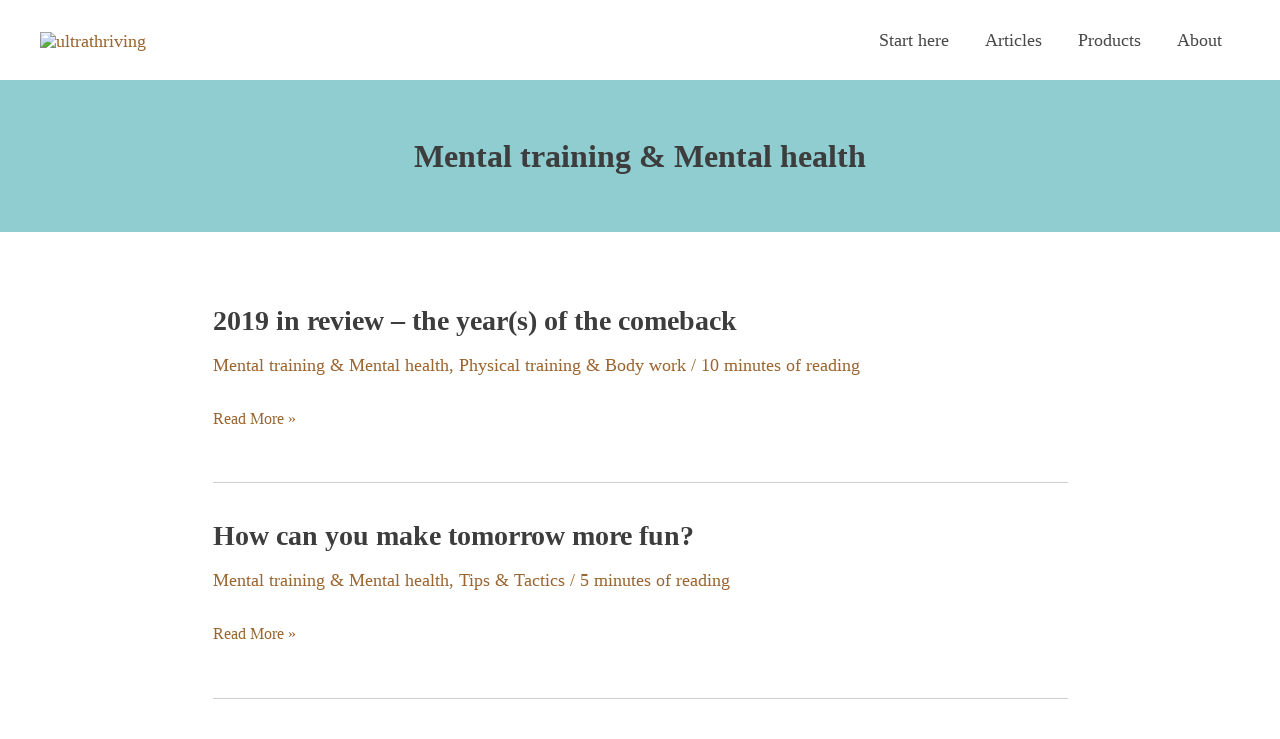

--- FILE ---
content_type: text/html; charset=UTF-8
request_url: https://ultrathriving.com/articles/category/mental-training-mental-health/page/2/
body_size: 12565
content:
<!DOCTYPE html>
<html lang="en-GB">
<head>
<meta charset="UTF-8">
<meta name="viewport" content="width=device-width, initial-scale=1">
	<link rel="profile" href="https://gmpg.org/xfn/11"> 
	<meta name='robots' content='index, follow, max-image-preview:large, max-snippet:-1, max-video-preview:-1' />

	<!-- This site is optimized with the Yoast SEO plugin v24.6 - https://yoast.com/wordpress/plugins/seo/ -->
	<title>Mental training &amp; Mental health Archives &#8212; Page 2 of 2 &#8212; ultrathriving</title>
	<link rel="canonical" href="https://ultrathriving.com/articles/category/mental-training-mental-health/page/2/" />
	<link rel="prev" href="https://ultrathriving.com/articles/category/mental-training-mental-health/" />
	<meta property="og:locale" content="en_GB" />
	<meta property="og:type" content="article" />
	<meta property="og:title" content="Mental training &amp; Mental health Archives &#8212; Page 2 of 2 &#8212; ultrathriving" />
	<meta property="og:url" content="https://ultrathriving.com/articles/category/mental-training-mental-health/" />
	<meta property="og:site_name" content="ultrathriving" />
	<meta property="og:image" content="https://ultrathriving.com/content/files/2023/09/og-landscape.png" />
	<meta property="og:image:width" content="600" />
	<meta property="og:image:height" content="315" />
	<meta property="og:image:type" content="image/png" />
	<meta name="twitter:card" content="summary_large_image" />
	<meta name="twitter:site" content="@karintwood" />
	<script type="application/ld+json" class="yoast-schema-graph">{"@context":"https://schema.org","@graph":[{"@type":"CollectionPage","@id":"https://ultrathriving.com/articles/category/mental-training-mental-health/","url":"https://ultrathriving.com/articles/category/mental-training-mental-health/page/2/","name":"Mental training &amp; Mental health Archives &#8212; Page 2 of 2 &#8212; ultrathriving","isPartOf":{"@id":"https://ultrathriving.com/#website"},"breadcrumb":{"@id":"https://ultrathriving.com/articles/category/mental-training-mental-health/page/2/#breadcrumb"},"inLanguage":"en-GB"},{"@type":"BreadcrumbList","@id":"https://ultrathriving.com/articles/category/mental-training-mental-health/page/2/#breadcrumb","itemListElement":[{"@type":"ListItem","position":1,"name":"Home","item":"https://ultrathriving.com/"},{"@type":"ListItem","position":2,"name":"Mental training &amp; Mental health"}]},{"@type":"WebSite","@id":"https://ultrathriving.com/#website","url":"https://ultrathriving.com/","name":"ultrathriving","description":"","publisher":{"@id":"https://ultrathriving.com/#organization"},"potentialAction":[{"@type":"SearchAction","target":{"@type":"EntryPoint","urlTemplate":"https://ultrathriving.com/?s={search_term_string}"},"query-input":{"@type":"PropertyValueSpecification","valueRequired":true,"valueName":"search_term_string"}}],"inLanguage":"en-GB"},{"@type":"Organization","@id":"https://ultrathriving.com/#organization","name":"Ultrathriving","url":"https://ultrathriving.com/","logo":{"@type":"ImageObject","inLanguage":"en-GB","@id":"https://ultrathriving.com/#/schema/logo/image/","url":"https://ultrathriving.com/content/files/2023/09/android-chrome-512x512-1.png","contentUrl":"https://ultrathriving.com/content/files/2023/09/android-chrome-512x512-1.png","width":512,"height":512,"caption":"Ultrathriving"},"image":{"@id":"https://ultrathriving.com/#/schema/logo/image/"},"sameAs":["https://x.com/karintwood"]}]}</script>
	<!-- / Yoast SEO plugin. -->


<link rel='dns-prefetch' href='//cdn.usefathom.com' />
<link rel="alternate" type="application/rss+xml" title="ultrathriving &raquo; Feed" href="https://ultrathriving.com/feed/" />
<link rel="alternate" type="application/rss+xml" title="ultrathriving &raquo; Mental training &amp; Mental health Category Feed" href="https://ultrathriving.com/articles/category/mental-training-mental-health/feed/" />
<style id='wp-img-auto-sizes-contain-inline-css'>
img:is([sizes=auto i],[sizes^="auto," i]){contain-intrinsic-size:3000px 1500px}
/*# sourceURL=wp-img-auto-sizes-contain-inline-css */
</style>
<style id='wp-block-library-inline-css'>
:root{--wp-block-synced-color:#7a00df;--wp-block-synced-color--rgb:122,0,223;--wp-bound-block-color:var(--wp-block-synced-color);--wp-editor-canvas-background:#ddd;--wp-admin-theme-color:#007cba;--wp-admin-theme-color--rgb:0,124,186;--wp-admin-theme-color-darker-10:#006ba1;--wp-admin-theme-color-darker-10--rgb:0,107,160.5;--wp-admin-theme-color-darker-20:#005a87;--wp-admin-theme-color-darker-20--rgb:0,90,135;--wp-admin-border-width-focus:2px}@media (min-resolution:192dpi){:root{--wp-admin-border-width-focus:1.5px}}.wp-element-button{cursor:pointer}:root .has-very-light-gray-background-color{background-color:#eee}:root .has-very-dark-gray-background-color{background-color:#313131}:root .has-very-light-gray-color{color:#eee}:root .has-very-dark-gray-color{color:#313131}:root .has-vivid-green-cyan-to-vivid-cyan-blue-gradient-background{background:linear-gradient(135deg,#00d084,#0693e3)}:root .has-purple-crush-gradient-background{background:linear-gradient(135deg,#34e2e4,#4721fb 50%,#ab1dfe)}:root .has-hazy-dawn-gradient-background{background:linear-gradient(135deg,#faaca8,#dad0ec)}:root .has-subdued-olive-gradient-background{background:linear-gradient(135deg,#fafae1,#67a671)}:root .has-atomic-cream-gradient-background{background:linear-gradient(135deg,#fdd79a,#004a59)}:root .has-nightshade-gradient-background{background:linear-gradient(135deg,#330968,#31cdcf)}:root .has-midnight-gradient-background{background:linear-gradient(135deg,#020381,#2874fc)}:root{--wp--preset--font-size--normal:16px;--wp--preset--font-size--huge:42px}.has-regular-font-size{font-size:1em}.has-larger-font-size{font-size:2.625em}.has-normal-font-size{font-size:var(--wp--preset--font-size--normal)}.has-huge-font-size{font-size:var(--wp--preset--font-size--huge)}.has-text-align-center{text-align:center}.has-text-align-left{text-align:left}.has-text-align-right{text-align:right}.has-fit-text{white-space:nowrap!important}#end-resizable-editor-section{display:none}.aligncenter{clear:both}.items-justified-left{justify-content:flex-start}.items-justified-center{justify-content:center}.items-justified-right{justify-content:flex-end}.items-justified-space-between{justify-content:space-between}.screen-reader-text{border:0;clip-path:inset(50%);height:1px;margin:-1px;overflow:hidden;padding:0;position:absolute;width:1px;word-wrap:normal!important}.screen-reader-text:focus{background-color:#ddd;clip-path:none;color:#444;display:block;font-size:1em;height:auto;left:5px;line-height:normal;padding:15px 23px 14px;text-decoration:none;top:5px;width:auto;z-index:100000}html :where(.has-border-color){border-style:solid}html :where([style*=border-top-color]){border-top-style:solid}html :where([style*=border-right-color]){border-right-style:solid}html :where([style*=border-bottom-color]){border-bottom-style:solid}html :where([style*=border-left-color]){border-left-style:solid}html :where([style*=border-width]){border-style:solid}html :where([style*=border-top-width]){border-top-style:solid}html :where([style*=border-right-width]){border-right-style:solid}html :where([style*=border-bottom-width]){border-bottom-style:solid}html :where([style*=border-left-width]){border-left-style:solid}html :where(img[class*=wp-image-]){height:auto;max-width:100%}:where(figure){margin:0 0 1em}html :where(.is-position-sticky){--wp-admin--admin-bar--position-offset:var(--wp-admin--admin-bar--height,0px)}@media screen and (max-width:600px){html :where(.is-position-sticky){--wp-admin--admin-bar--position-offset:0px}}

/*# sourceURL=wp-block-library-inline-css */
</style><style id='global-styles-inline-css'>
:root{--wp--preset--aspect-ratio--square: 1;--wp--preset--aspect-ratio--4-3: 4/3;--wp--preset--aspect-ratio--3-4: 3/4;--wp--preset--aspect-ratio--3-2: 3/2;--wp--preset--aspect-ratio--2-3: 2/3;--wp--preset--aspect-ratio--16-9: 16/9;--wp--preset--aspect-ratio--9-16: 9/16;--wp--preset--color--black: #000000;--wp--preset--color--cyan-bluish-gray: #abb8c3;--wp--preset--color--white: #ffffff;--wp--preset--color--pale-pink: #f78da7;--wp--preset--color--vivid-red: #cf2e2e;--wp--preset--color--luminous-vivid-orange: #ff6900;--wp--preset--color--luminous-vivid-amber: #fcb900;--wp--preset--color--light-green-cyan: #7bdcb5;--wp--preset--color--vivid-green-cyan: #00d084;--wp--preset--color--pale-cyan-blue: #8ed1fc;--wp--preset--color--vivid-cyan-blue: #0693e3;--wp--preset--color--vivid-purple: #9b51e0;--wp--preset--color--ast-global-color-0: var(--ast-global-color-0);--wp--preset--color--ast-global-color-1: var(--ast-global-color-1);--wp--preset--color--ast-global-color-2: var(--ast-global-color-2);--wp--preset--color--ast-global-color-3: var(--ast-global-color-3);--wp--preset--color--ast-global-color-4: var(--ast-global-color-4);--wp--preset--color--ast-global-color-5: var(--ast-global-color-5);--wp--preset--color--ast-global-color-6: var(--ast-global-color-6);--wp--preset--color--ast-global-color-7: var(--ast-global-color-7);--wp--preset--color--ast-global-color-8: var(--ast-global-color-8);--wp--preset--gradient--vivid-cyan-blue-to-vivid-purple: linear-gradient(135deg,rgb(6,147,227) 0%,rgb(155,81,224) 100%);--wp--preset--gradient--light-green-cyan-to-vivid-green-cyan: linear-gradient(135deg,rgb(122,220,180) 0%,rgb(0,208,130) 100%);--wp--preset--gradient--luminous-vivid-amber-to-luminous-vivid-orange: linear-gradient(135deg,rgb(252,185,0) 0%,rgb(255,105,0) 100%);--wp--preset--gradient--luminous-vivid-orange-to-vivid-red: linear-gradient(135deg,rgb(255,105,0) 0%,rgb(207,46,46) 100%);--wp--preset--gradient--very-light-gray-to-cyan-bluish-gray: linear-gradient(135deg,rgb(238,238,238) 0%,rgb(169,184,195) 100%);--wp--preset--gradient--cool-to-warm-spectrum: linear-gradient(135deg,rgb(74,234,220) 0%,rgb(151,120,209) 20%,rgb(207,42,186) 40%,rgb(238,44,130) 60%,rgb(251,105,98) 80%,rgb(254,248,76) 100%);--wp--preset--gradient--blush-light-purple: linear-gradient(135deg,rgb(255,206,236) 0%,rgb(152,150,240) 100%);--wp--preset--gradient--blush-bordeaux: linear-gradient(135deg,rgb(254,205,165) 0%,rgb(254,45,45) 50%,rgb(107,0,62) 100%);--wp--preset--gradient--luminous-dusk: linear-gradient(135deg,rgb(255,203,112) 0%,rgb(199,81,192) 50%,rgb(65,88,208) 100%);--wp--preset--gradient--pale-ocean: linear-gradient(135deg,rgb(255,245,203) 0%,rgb(182,227,212) 50%,rgb(51,167,181) 100%);--wp--preset--gradient--electric-grass: linear-gradient(135deg,rgb(202,248,128) 0%,rgb(113,206,126) 100%);--wp--preset--gradient--midnight: linear-gradient(135deg,rgb(2,3,129) 0%,rgb(40,116,252) 100%);--wp--preset--font-size--small: 13px;--wp--preset--font-size--medium: 20px;--wp--preset--font-size--large: 36px;--wp--preset--font-size--x-large: 42px;--wp--preset--spacing--20: 0.44rem;--wp--preset--spacing--30: 0.67rem;--wp--preset--spacing--40: 1rem;--wp--preset--spacing--50: 1.5rem;--wp--preset--spacing--60: 2.25rem;--wp--preset--spacing--70: 3.38rem;--wp--preset--spacing--80: 5.06rem;--wp--preset--shadow--natural: 6px 6px 9px rgba(0, 0, 0, 0.2);--wp--preset--shadow--deep: 12px 12px 50px rgba(0, 0, 0, 0.4);--wp--preset--shadow--sharp: 6px 6px 0px rgba(0, 0, 0, 0.2);--wp--preset--shadow--outlined: 6px 6px 0px -3px rgb(255, 255, 255), 6px 6px rgb(0, 0, 0);--wp--preset--shadow--crisp: 6px 6px 0px rgb(0, 0, 0);}:root { --wp--style--global--content-size: var(--wp--custom--ast-content-width-size);--wp--style--global--wide-size: var(--wp--custom--ast-wide-width-size); }:where(body) { margin: 0; }.wp-site-blocks > .alignleft { float: left; margin-right: 2em; }.wp-site-blocks > .alignright { float: right; margin-left: 2em; }.wp-site-blocks > .aligncenter { justify-content: center; margin-left: auto; margin-right: auto; }:where(.wp-site-blocks) > * { margin-block-start: 24px; margin-block-end: 0; }:where(.wp-site-blocks) > :first-child { margin-block-start: 0; }:where(.wp-site-blocks) > :last-child { margin-block-end: 0; }:root { --wp--style--block-gap: 24px; }:root :where(.is-layout-flow) > :first-child{margin-block-start: 0;}:root :where(.is-layout-flow) > :last-child{margin-block-end: 0;}:root :where(.is-layout-flow) > *{margin-block-start: 24px;margin-block-end: 0;}:root :where(.is-layout-constrained) > :first-child{margin-block-start: 0;}:root :where(.is-layout-constrained) > :last-child{margin-block-end: 0;}:root :where(.is-layout-constrained) > *{margin-block-start: 24px;margin-block-end: 0;}:root :where(.is-layout-flex){gap: 24px;}:root :where(.is-layout-grid){gap: 24px;}.is-layout-flow > .alignleft{float: left;margin-inline-start: 0;margin-inline-end: 2em;}.is-layout-flow > .alignright{float: right;margin-inline-start: 2em;margin-inline-end: 0;}.is-layout-flow > .aligncenter{margin-left: auto !important;margin-right: auto !important;}.is-layout-constrained > .alignleft{float: left;margin-inline-start: 0;margin-inline-end: 2em;}.is-layout-constrained > .alignright{float: right;margin-inline-start: 2em;margin-inline-end: 0;}.is-layout-constrained > .aligncenter{margin-left: auto !important;margin-right: auto !important;}.is-layout-constrained > :where(:not(.alignleft):not(.alignright):not(.alignfull)){max-width: var(--wp--style--global--content-size);margin-left: auto !important;margin-right: auto !important;}.is-layout-constrained > .alignwide{max-width: var(--wp--style--global--wide-size);}body .is-layout-flex{display: flex;}.is-layout-flex{flex-wrap: wrap;align-items: center;}.is-layout-flex > :is(*, div){margin: 0;}body .is-layout-grid{display: grid;}.is-layout-grid > :is(*, div){margin: 0;}body{padding-top: 0px;padding-right: 0px;padding-bottom: 0px;padding-left: 0px;}a:where(:not(.wp-element-button)){text-decoration: none;}:root :where(.wp-element-button, .wp-block-button__link){background-color: #32373c;border-width: 0;color: #fff;font-family: inherit;font-size: inherit;font-style: inherit;font-weight: inherit;letter-spacing: inherit;line-height: inherit;padding-top: calc(0.667em + 2px);padding-right: calc(1.333em + 2px);padding-bottom: calc(0.667em + 2px);padding-left: calc(1.333em + 2px);text-decoration: none;text-transform: inherit;}.has-black-color{color: var(--wp--preset--color--black) !important;}.has-cyan-bluish-gray-color{color: var(--wp--preset--color--cyan-bluish-gray) !important;}.has-white-color{color: var(--wp--preset--color--white) !important;}.has-pale-pink-color{color: var(--wp--preset--color--pale-pink) !important;}.has-vivid-red-color{color: var(--wp--preset--color--vivid-red) !important;}.has-luminous-vivid-orange-color{color: var(--wp--preset--color--luminous-vivid-orange) !important;}.has-luminous-vivid-amber-color{color: var(--wp--preset--color--luminous-vivid-amber) !important;}.has-light-green-cyan-color{color: var(--wp--preset--color--light-green-cyan) !important;}.has-vivid-green-cyan-color{color: var(--wp--preset--color--vivid-green-cyan) !important;}.has-pale-cyan-blue-color{color: var(--wp--preset--color--pale-cyan-blue) !important;}.has-vivid-cyan-blue-color{color: var(--wp--preset--color--vivid-cyan-blue) !important;}.has-vivid-purple-color{color: var(--wp--preset--color--vivid-purple) !important;}.has-ast-global-color-0-color{color: var(--wp--preset--color--ast-global-color-0) !important;}.has-ast-global-color-1-color{color: var(--wp--preset--color--ast-global-color-1) !important;}.has-ast-global-color-2-color{color: var(--wp--preset--color--ast-global-color-2) !important;}.has-ast-global-color-3-color{color: var(--wp--preset--color--ast-global-color-3) !important;}.has-ast-global-color-4-color{color: var(--wp--preset--color--ast-global-color-4) !important;}.has-ast-global-color-5-color{color: var(--wp--preset--color--ast-global-color-5) !important;}.has-ast-global-color-6-color{color: var(--wp--preset--color--ast-global-color-6) !important;}.has-ast-global-color-7-color{color: var(--wp--preset--color--ast-global-color-7) !important;}.has-ast-global-color-8-color{color: var(--wp--preset--color--ast-global-color-8) !important;}.has-black-background-color{background-color: var(--wp--preset--color--black) !important;}.has-cyan-bluish-gray-background-color{background-color: var(--wp--preset--color--cyan-bluish-gray) !important;}.has-white-background-color{background-color: var(--wp--preset--color--white) !important;}.has-pale-pink-background-color{background-color: var(--wp--preset--color--pale-pink) !important;}.has-vivid-red-background-color{background-color: var(--wp--preset--color--vivid-red) !important;}.has-luminous-vivid-orange-background-color{background-color: var(--wp--preset--color--luminous-vivid-orange) !important;}.has-luminous-vivid-amber-background-color{background-color: var(--wp--preset--color--luminous-vivid-amber) !important;}.has-light-green-cyan-background-color{background-color: var(--wp--preset--color--light-green-cyan) !important;}.has-vivid-green-cyan-background-color{background-color: var(--wp--preset--color--vivid-green-cyan) !important;}.has-pale-cyan-blue-background-color{background-color: var(--wp--preset--color--pale-cyan-blue) !important;}.has-vivid-cyan-blue-background-color{background-color: var(--wp--preset--color--vivid-cyan-blue) !important;}.has-vivid-purple-background-color{background-color: var(--wp--preset--color--vivid-purple) !important;}.has-ast-global-color-0-background-color{background-color: var(--wp--preset--color--ast-global-color-0) !important;}.has-ast-global-color-1-background-color{background-color: var(--wp--preset--color--ast-global-color-1) !important;}.has-ast-global-color-2-background-color{background-color: var(--wp--preset--color--ast-global-color-2) !important;}.has-ast-global-color-3-background-color{background-color: var(--wp--preset--color--ast-global-color-3) !important;}.has-ast-global-color-4-background-color{background-color: var(--wp--preset--color--ast-global-color-4) !important;}.has-ast-global-color-5-background-color{background-color: var(--wp--preset--color--ast-global-color-5) !important;}.has-ast-global-color-6-background-color{background-color: var(--wp--preset--color--ast-global-color-6) !important;}.has-ast-global-color-7-background-color{background-color: var(--wp--preset--color--ast-global-color-7) !important;}.has-ast-global-color-8-background-color{background-color: var(--wp--preset--color--ast-global-color-8) !important;}.has-black-border-color{border-color: var(--wp--preset--color--black) !important;}.has-cyan-bluish-gray-border-color{border-color: var(--wp--preset--color--cyan-bluish-gray) !important;}.has-white-border-color{border-color: var(--wp--preset--color--white) !important;}.has-pale-pink-border-color{border-color: var(--wp--preset--color--pale-pink) !important;}.has-vivid-red-border-color{border-color: var(--wp--preset--color--vivid-red) !important;}.has-luminous-vivid-orange-border-color{border-color: var(--wp--preset--color--luminous-vivid-orange) !important;}.has-luminous-vivid-amber-border-color{border-color: var(--wp--preset--color--luminous-vivid-amber) !important;}.has-light-green-cyan-border-color{border-color: var(--wp--preset--color--light-green-cyan) !important;}.has-vivid-green-cyan-border-color{border-color: var(--wp--preset--color--vivid-green-cyan) !important;}.has-pale-cyan-blue-border-color{border-color: var(--wp--preset--color--pale-cyan-blue) !important;}.has-vivid-cyan-blue-border-color{border-color: var(--wp--preset--color--vivid-cyan-blue) !important;}.has-vivid-purple-border-color{border-color: var(--wp--preset--color--vivid-purple) !important;}.has-ast-global-color-0-border-color{border-color: var(--wp--preset--color--ast-global-color-0) !important;}.has-ast-global-color-1-border-color{border-color: var(--wp--preset--color--ast-global-color-1) !important;}.has-ast-global-color-2-border-color{border-color: var(--wp--preset--color--ast-global-color-2) !important;}.has-ast-global-color-3-border-color{border-color: var(--wp--preset--color--ast-global-color-3) !important;}.has-ast-global-color-4-border-color{border-color: var(--wp--preset--color--ast-global-color-4) !important;}.has-ast-global-color-5-border-color{border-color: var(--wp--preset--color--ast-global-color-5) !important;}.has-ast-global-color-6-border-color{border-color: var(--wp--preset--color--ast-global-color-6) !important;}.has-ast-global-color-7-border-color{border-color: var(--wp--preset--color--ast-global-color-7) !important;}.has-ast-global-color-8-border-color{border-color: var(--wp--preset--color--ast-global-color-8) !important;}.has-vivid-cyan-blue-to-vivid-purple-gradient-background{background: var(--wp--preset--gradient--vivid-cyan-blue-to-vivid-purple) !important;}.has-light-green-cyan-to-vivid-green-cyan-gradient-background{background: var(--wp--preset--gradient--light-green-cyan-to-vivid-green-cyan) !important;}.has-luminous-vivid-amber-to-luminous-vivid-orange-gradient-background{background: var(--wp--preset--gradient--luminous-vivid-amber-to-luminous-vivid-orange) !important;}.has-luminous-vivid-orange-to-vivid-red-gradient-background{background: var(--wp--preset--gradient--luminous-vivid-orange-to-vivid-red) !important;}.has-very-light-gray-to-cyan-bluish-gray-gradient-background{background: var(--wp--preset--gradient--very-light-gray-to-cyan-bluish-gray) !important;}.has-cool-to-warm-spectrum-gradient-background{background: var(--wp--preset--gradient--cool-to-warm-spectrum) !important;}.has-blush-light-purple-gradient-background{background: var(--wp--preset--gradient--blush-light-purple) !important;}.has-blush-bordeaux-gradient-background{background: var(--wp--preset--gradient--blush-bordeaux) !important;}.has-luminous-dusk-gradient-background{background: var(--wp--preset--gradient--luminous-dusk) !important;}.has-pale-ocean-gradient-background{background: var(--wp--preset--gradient--pale-ocean) !important;}.has-electric-grass-gradient-background{background: var(--wp--preset--gradient--electric-grass) !important;}.has-midnight-gradient-background{background: var(--wp--preset--gradient--midnight) !important;}.has-small-font-size{font-size: var(--wp--preset--font-size--small) !important;}.has-medium-font-size{font-size: var(--wp--preset--font-size--medium) !important;}.has-large-font-size{font-size: var(--wp--preset--font-size--large) !important;}.has-x-large-font-size{font-size: var(--wp--preset--font-size--x-large) !important;}
/*# sourceURL=global-styles-inline-css */
</style>

<link rel='stylesheet' id='astra-theme-css-css' href='https://ultrathriving.com/content/themes/astra/assets/css/minified/main.min.css?ver=4.9.0' media='all' />
<link rel='stylesheet' id='astra-theme-dynamic-css' href='https://ultrathriving.com/content/files/astra/astra-theme-dynamic-css-category-3.css?ver=1707844027' media='all' />
<style id='wp-emoji-styles-inline-css'>

	img.wp-smiley, img.emoji {
		display: inline !important;
		border: none !important;
		box-shadow: none !important;
		height: 1em !important;
		width: 1em !important;
		margin: 0 0.07em !important;
		vertical-align: -0.1em !important;
		background: none !important;
		padding: 0 !important;
	}
/*# sourceURL=wp-emoji-styles-inline-css */
</style>
<link rel='stylesheet' id='wp-components-css' href='https://ultrathriving.com/wp/wp-includes/css/dist/components/style.min.css?ver=6.9' media='all' />
<link rel='stylesheet' id='wp-preferences-css' href='https://ultrathriving.com/wp/wp-includes/css/dist/preferences/style.min.css?ver=6.9' media='all' />
<link rel='stylesheet' id='wp-block-editor-css' href='https://ultrathriving.com/wp/wp-includes/css/dist/block-editor/style.min.css?ver=6.9' media='all' />
<link rel='stylesheet' id='wp-reusable-blocks-css' href='https://ultrathriving.com/wp/wp-includes/css/dist/reusable-blocks/style.min.css?ver=6.9' media='all' />
<link rel='stylesheet' id='wp-patterns-css' href='https://ultrathriving.com/wp/wp-includes/css/dist/patterns/style.min.css?ver=6.9' media='all' />
<link rel='stylesheet' id='wp-editor-css' href='https://ultrathriving.com/wp/wp-includes/css/dist/editor/style.min.css?ver=6.9' media='all' />
<link rel='stylesheet' id='gumroad_block-cgb-style-css-css' href='https://ultrathriving.com/content/plugins/gumroad/dist/blocks.style.build.css?ver=6.9' media='all' />
<link rel='stylesheet' id='convertkit-broadcasts-css' href='https://ultrathriving.com/content/plugins/convertkit/resources/frontend/css/broadcasts.css?ver=2.7.5' media='all' />
<link rel='stylesheet' id='convertkit-button-css' href='https://ultrathriving.com/content/plugins/convertkit/resources/frontend/css/button.css?ver=2.7.5' media='all' />
<link rel='stylesheet' id='convertkit-form-css' href='https://ultrathriving.com/content/plugins/convertkit/resources/frontend/css/form.css?ver=2.7.5' media='all' />
<link rel='stylesheet' id='astra-addon-css-css' href='https://ultrathriving.com/content/files/astra-addon/astra-addon-6971951dea62e3-50759489.css?ver=4.12.1' media='all' />
<link rel='stylesheet' id='astra-addon-dynamic-css' href='https://ultrathriving.com/content/files/astra-addon/astra-addon-dynamic-css-category-3.css?ver=1707844027' media='all' />
<link rel='stylesheet' id='ultra-theme-theme-css-css' href='https://ultrathriving.com/content/themes/ultra-astra/style.css?ver=1.0.0' media='all' />
<script src="https://cdn.usefathom.com/script.js" id="fathom-snippet-js" defer data-wp-strategy="defer" data-site="XAKBLEAV"   data-no-minify></script>
<script src="https://ultrathriving.com/wp/wp-includes/js/jquery/jquery.min.js?ver=3.7.1" id="jquery-core-js"></script>
<script src="https://ultrathriving.com/wp/wp-includes/js/jquery/jquery-migrate.min.js?ver=3.4.1" id="jquery-migrate-js"></script>
<link rel="icon" href="https://ultrathriving.com/content/files/2023/09/cropped-android-chrome-512x512-1-32x32.png" sizes="32x32" />
<link rel="icon" href="https://ultrathriving.com/content/files/2023/09/cropped-android-chrome-512x512-1-192x192.png" sizes="192x192" />
<link rel="apple-touch-icon" href="https://ultrathriving.com/content/files/2023/09/cropped-android-chrome-512x512-1-180x180.png" />
<meta name="msapplication-TileImage" content="https://ultrathriving.com/content/files/2023/09/cropped-android-chrome-512x512-1-270x270.png" />
<link rel='stylesheet' id='astra-addon-megamenu-dynamic-css' href='https://ultrathriving.com/content/plugins/astra-addon/addons/nav-menu/assets/css/minified/magamenu-frontend.min.css?ver=4.12.1' media='all' />
<style id='astra-addon-megamenu-dynamic-inline-css'>
.ast-desktop .menu-item-620 .astra-mm-icon-label.icon-item-620,  .ast-header-break-point .menu-item-620 .astra-mm-icon-label.icon-item-620{display:inline-block;vertical-align:middle;line-height:0;margin:5px;}.ast-desktop .menu-item-620 .astra-mm-icon-label.icon-item-620 svg,  .ast-header-break-point .menu-item-620 .astra-mm-icon-label.icon-item-620 svg{color:var(--ast-global-color-0);fill:var(--ast-global-color-0);width:20px;height:20px;}.ast-desktop .menu-item-621 .astra-mm-icon-label.icon-item-621,  .ast-header-break-point .menu-item-621 .astra-mm-icon-label.icon-item-621{display:inline-block;vertical-align:middle;line-height:0;margin:5px;}.ast-desktop .menu-item-621 .astra-mm-icon-label.icon-item-621 svg,  .ast-header-break-point .menu-item-621 .astra-mm-icon-label.icon-item-621 svg{color:var(--ast-global-color-0);fill:var(--ast-global-color-0);width:20px;height:20px;}.ast-desktop .menu-item-854 .astra-mm-icon-label.icon-item-854,  .ast-header-break-point .menu-item-854 .astra-mm-icon-label.icon-item-854{display:inline-block;vertical-align:middle;line-height:0;margin:5px;}.ast-desktop .menu-item-854 .astra-mm-icon-label.icon-item-854 svg,  .ast-header-break-point .menu-item-854 .astra-mm-icon-label.icon-item-854 svg{color:var(--ast-global-color-0);fill:var(--ast-global-color-0);width:20px;height:20px;}.ast-desktop .menu-item-622 .astra-mm-icon-label.icon-item-622,  .ast-header-break-point .menu-item-622 .astra-mm-icon-label.icon-item-622{display:inline-block;vertical-align:middle;line-height:0;margin:5px;}.ast-desktop .menu-item-622 .astra-mm-icon-label.icon-item-622 svg,  .ast-header-break-point .menu-item-622 .astra-mm-icon-label.icon-item-622 svg{color:var(--ast-global-color-0);fill:var(--ast-global-color-0);width:20px;height:20px;}.ast-desktop .menu-item-620 .astra-mm-icon-label.icon-item-620,  .ast-header-break-point .menu-item-620 .astra-mm-icon-label.icon-item-620{display:inline-block;vertical-align:middle;line-height:0;margin:5px;}.ast-desktop .menu-item-620 .astra-mm-icon-label.icon-item-620 svg,  .ast-header-break-point .menu-item-620 .astra-mm-icon-label.icon-item-620 svg{color:var(--ast-global-color-0);fill:var(--ast-global-color-0);width:20px;height:20px;}.ast-desktop .menu-item-621 .astra-mm-icon-label.icon-item-621,  .ast-header-break-point .menu-item-621 .astra-mm-icon-label.icon-item-621{display:inline-block;vertical-align:middle;line-height:0;margin:5px;}.ast-desktop .menu-item-621 .astra-mm-icon-label.icon-item-621 svg,  .ast-header-break-point .menu-item-621 .astra-mm-icon-label.icon-item-621 svg{color:var(--ast-global-color-0);fill:var(--ast-global-color-0);width:20px;height:20px;}.ast-desktop .menu-item-854 .astra-mm-icon-label.icon-item-854,  .ast-header-break-point .menu-item-854 .astra-mm-icon-label.icon-item-854{display:inline-block;vertical-align:middle;line-height:0;margin:5px;}.ast-desktop .menu-item-854 .astra-mm-icon-label.icon-item-854 svg,  .ast-header-break-point .menu-item-854 .astra-mm-icon-label.icon-item-854 svg{color:var(--ast-global-color-0);fill:var(--ast-global-color-0);width:20px;height:20px;}.ast-desktop .menu-item-622 .astra-mm-icon-label.icon-item-622,  .ast-header-break-point .menu-item-622 .astra-mm-icon-label.icon-item-622{display:inline-block;vertical-align:middle;line-height:0;margin:5px;}.ast-desktop .menu-item-622 .astra-mm-icon-label.icon-item-622 svg,  .ast-header-break-point .menu-item-622 .astra-mm-icon-label.icon-item-622 svg{color:var(--ast-global-color-0);fill:var(--ast-global-color-0);width:20px;height:20px;}
/*# sourceURL=astra-addon-megamenu-dynamic-inline-css */
</style>
</head>

<body itemtype='https://schema.org/Blog' itemscope='itemscope' class="archive paged category category-mental-training-mental-health category-3 wp-custom-logo paged-2 category-paged-2 wp-theme-astra wp-child-theme-ultra-astra ast-desktop ast-plain-container ast-no-sidebar astra-4.9.0 ast-inherit-site-logo-transparent ast-hfb-header ast-blog-grid-1 ast-blog-layout-1 ast-pagination-default ast-full-width-layout ast-sticky-header-shrink ast-inherit-site-logo-sticky astra-addon-4.12.1">

<a
	class="skip-link screen-reader-text"
	href="#content"
	title="Skip to content">
		Skip to content</a>

<div
class="hfeed site" id="page">
			<header
		class="site-header header-main-layout-1 ast-primary-menu-enabled ast-logo-title-inline ast-hide-custom-menu-mobile ast-builder-menu-toggle-icon ast-mobile-header-inline" id="masthead" itemtype="https://schema.org/WPHeader" itemscope="itemscope" itemid="#masthead"		>
			<div id="ast-desktop-header" data-toggle-type="dropdown">
		<div class="ast-main-header-wrap main-header-bar-wrap ">
		<div class="ast-primary-header-bar ast-primary-header main-header-bar site-header-focus-item" data-section="section-primary-header-builder">
						<div class="site-primary-header-wrap ast-builder-grid-row-container site-header-focus-item ast-container" data-section="section-primary-header-builder">
				<div class="ast-builder-grid-row ast-builder-grid-row-has-sides ast-builder-grid-row-no-center">
											<div class="site-header-primary-section-left site-header-section ast-flex site-header-section-left">
									<div class="ast-builder-layout-element ast-flex site-header-focus-item" data-section="title_tagline">
							<div
				class="site-branding ast-site-identity" itemtype="https://schema.org/Organization" itemscope="itemscope"				>
					<span class="site-logo-img"><a href="https://ultrathriving.com/" class="custom-logo-link" rel="home"><img width="147" height="35" src="https://ultrathriving.com/content/files/2023/09/ultrathriving-logo-1.png" class="custom-logo" alt="ultrathriving" decoding="async" srcset="https://ultrathriving.com/content/files/2023/09/ultrathriving-logo-1.png 1x, https://ultrathriving.com/content/files/2023/09/ultrathriving-logo@2x.png 2x" /></a></span>				</div>
			<!-- .site-branding -->
					</div>
								</div>
																								<div class="site-header-primary-section-right site-header-section ast-flex ast-grid-right-section">
										<div class="ast-builder-menu-1 ast-builder-menu ast-flex ast-builder-menu-1-focus-item ast-builder-layout-element site-header-focus-item" data-section="section-hb-menu-1">
			<div class="ast-main-header-bar-alignment"><div class="main-header-bar-navigation"><nav class="site-navigation ast-flex-grow-1 navigation-accessibility site-header-focus-item" id="primary-site-navigation-desktop" aria-label="Site Navigation: primary" itemtype="https://schema.org/SiteNavigationElement" itemscope="itemscope"><div class="main-navigation ast-inline-flex"><ul id="ast-hf-menu-1" class="main-header-menu ast-menu-shadow ast-nav-menu ast-flex  submenu-with-border stack-on-mobile ast-mega-menu-enabled"><li id="menu-item-620" class="menu-item menu-item-type-post_type menu-item-object-page menu-item-home menu-item-620"><a href="https://ultrathriving.com/" class="menu-link"><span class="ast-icon icon-arrow"><svg class="ast-arrow-svg" xmlns="http://www.w3.org/2000/svg" xmlns:xlink="http://www.w3.org/1999/xlink" version="1.1" x="0px" y="0px" width="26px" height="16.043px" viewBox="57 35.171 26 16.043" enable-background="new 57 35.171 26 16.043" xml:space="preserve">
                <path d="M57.5,38.193l12.5,12.5l12.5-12.5l-2.5-2.5l-10,10l-10-10L57.5,38.193z" />
                </svg></span><span class="menu-text">Start here</span></a></li><li id="menu-item-621" class="menu-item menu-item-type-post_type menu-item-object-page current_page_parent menu-item-621"><a href="https://ultrathriving.com/articles/" class="menu-link"><span class="ast-icon icon-arrow"><svg class="ast-arrow-svg" xmlns="http://www.w3.org/2000/svg" xmlns:xlink="http://www.w3.org/1999/xlink" version="1.1" x="0px" y="0px" width="26px" height="16.043px" viewBox="57 35.171 26 16.043" enable-background="new 57 35.171 26 16.043" xml:space="preserve">
                <path d="M57.5,38.193l12.5,12.5l12.5-12.5l-2.5-2.5l-10,10l-10-10L57.5,38.193z" />
                </svg></span><span class="menu-text">Articles</span></a></li><li id="menu-item-854" class="menu-item menu-item-type-post_type menu-item-object-page menu-item-854"><a href="https://ultrathriving.com/products/" class="menu-link"><span class="ast-icon icon-arrow"><svg class="ast-arrow-svg" xmlns="http://www.w3.org/2000/svg" xmlns:xlink="http://www.w3.org/1999/xlink" version="1.1" x="0px" y="0px" width="26px" height="16.043px" viewBox="57 35.171 26 16.043" enable-background="new 57 35.171 26 16.043" xml:space="preserve">
                <path d="M57.5,38.193l12.5,12.5l12.5-12.5l-2.5-2.5l-10,10l-10-10L57.5,38.193z" />
                </svg></span><span class="menu-text">Products</span></a></li><li id="menu-item-622" class="menu-item menu-item-type-post_type menu-item-object-page menu-item-622"><a href="https://ultrathriving.com/about-karin/" class="menu-link"><span class="ast-icon icon-arrow"><svg class="ast-arrow-svg" xmlns="http://www.w3.org/2000/svg" xmlns:xlink="http://www.w3.org/1999/xlink" version="1.1" x="0px" y="0px" width="26px" height="16.043px" viewBox="57 35.171 26 16.043" enable-background="new 57 35.171 26 16.043" xml:space="preserve">
                <path d="M57.5,38.193l12.5,12.5l12.5-12.5l-2.5-2.5l-10,10l-10-10L57.5,38.193z" />
                </svg></span><span class="menu-text">About</span></a></li></ul></div></nav></div></div>		</div>
									</div>
												</div>
					</div>
								</div>
			</div>
	</div> <!-- Main Header Bar Wrap -->
<div id="ast-mobile-header" class="ast-mobile-header-wrap " data-type="dropdown">
		<div class="ast-main-header-wrap main-header-bar-wrap" >
		<div class="ast-primary-header-bar ast-primary-header main-header-bar site-primary-header-wrap site-header-focus-item ast-builder-grid-row-layout-default ast-builder-grid-row-tablet-layout-default ast-builder-grid-row-mobile-layout-default" data-section="section-primary-header-builder">
									<div class="ast-builder-grid-row ast-builder-grid-row-has-sides ast-builder-grid-row-no-center">
													<div class="site-header-primary-section-left site-header-section ast-flex site-header-section-left">
										<div class="ast-builder-layout-element ast-flex site-header-focus-item" data-section="title_tagline">
							<div
				class="site-branding ast-site-identity" itemtype="https://schema.org/Organization" itemscope="itemscope"				>
					<span class="site-logo-img"><a href="https://ultrathriving.com/" class="custom-logo-link" rel="home"><img width="147" height="35" src="https://ultrathriving.com/content/files/2023/09/ultrathriving-logo-1.png" class="custom-logo" alt="ultrathriving" decoding="async" srcset="https://ultrathriving.com/content/files/2023/09/ultrathriving-logo-1.png 1x, https://ultrathriving.com/content/files/2023/09/ultrathriving-logo@2x.png 2x" /></a></span>				</div>
			<!-- .site-branding -->
					</div>
									</div>
																									<div class="site-header-primary-section-right site-header-section ast-flex ast-grid-right-section">
										<div class="ast-builder-layout-element ast-flex site-header-focus-item" data-section="section-header-mobile-trigger">
						<div class="ast-button-wrap">
				<button type="button" class="menu-toggle main-header-menu-toggle ast-mobile-menu-trigger-minimal"   aria-expanded="false">
					<span class="screen-reader-text">Main Menu</span>
					<span class="mobile-menu-toggle-icon">
						<span aria-hidden="true" class="ahfb-svg-iconset ast-inline-flex svg-baseline"><svg class='ast-mobile-svg ast-menu-svg' fill='currentColor' version='1.1' xmlns='http://www.w3.org/2000/svg' width='24' height='24' viewBox='0 0 24 24'><path d='M3 13h18c0.552 0 1-0.448 1-1s-0.448-1-1-1h-18c-0.552 0-1 0.448-1 1s0.448 1 1 1zM3 7h18c0.552 0 1-0.448 1-1s-0.448-1-1-1h-18c-0.552 0-1 0.448-1 1s0.448 1 1 1zM3 19h18c0.552 0 1-0.448 1-1s-0.448-1-1-1h-18c-0.552 0-1 0.448-1 1s0.448 1 1 1z'></path></svg></span><span aria-hidden="true" class="ahfb-svg-iconset ast-inline-flex svg-baseline"><svg class='ast-mobile-svg ast-close-svg' fill='currentColor' version='1.1' xmlns='http://www.w3.org/2000/svg' width='24' height='24' viewBox='0 0 24 24'><path d='M5.293 6.707l5.293 5.293-5.293 5.293c-0.391 0.391-0.391 1.024 0 1.414s1.024 0.391 1.414 0l5.293-5.293 5.293 5.293c0.391 0.391 1.024 0.391 1.414 0s0.391-1.024 0-1.414l-5.293-5.293 5.293-5.293c0.391-0.391 0.391-1.024 0-1.414s-1.024-0.391-1.414 0l-5.293 5.293-5.293-5.293c-0.391-0.391-1.024-0.391-1.414 0s-0.391 1.024 0 1.414z'></path></svg></span>					</span>
									</button>
			</div>
					</div>
									</div>
											</div>
						</div>
	</div>
				<div class="ast-mobile-header-content content-align-flex-start ">
						<div class="ast-builder-menu-mobile ast-builder-menu ast-builder-menu-mobile-focus-item ast-builder-layout-element site-header-focus-item" data-section="section-header-mobile-menu">
			<div class="ast-main-header-bar-alignment"><div class="main-header-bar-navigation"><nav class="site-navigation ast-flex-grow-1 navigation-accessibility site-header-focus-item" id="ast-mobile-site-navigation" aria-label="Site Navigation: primary" itemtype="https://schema.org/SiteNavigationElement" itemscope="itemscope"><div class="main-navigation"><ul id="ast-hf-mobile-menu" class="main-header-menu ast-nav-menu ast-flex  submenu-with-border astra-menu-animation-fade  stack-on-mobile ast-mega-menu-enabled"><li class="menu-item menu-item-type-post_type menu-item-object-page menu-item-home menu-item-620"><a href="https://ultrathriving.com/" class="menu-link"><span class="ast-icon icon-arrow"><svg class="ast-arrow-svg" xmlns="http://www.w3.org/2000/svg" xmlns:xlink="http://www.w3.org/1999/xlink" version="1.1" x="0px" y="0px" width="26px" height="16.043px" viewBox="57 35.171 26 16.043" enable-background="new 57 35.171 26 16.043" xml:space="preserve">
                <path d="M57.5,38.193l12.5,12.5l12.5-12.5l-2.5-2.5l-10,10l-10-10L57.5,38.193z" />
                </svg></span><span class="menu-text">Start here</span></a></li><li class="menu-item menu-item-type-post_type menu-item-object-page current_page_parent menu-item-621"><a href="https://ultrathriving.com/articles/" class="menu-link"><span class="ast-icon icon-arrow"><svg class="ast-arrow-svg" xmlns="http://www.w3.org/2000/svg" xmlns:xlink="http://www.w3.org/1999/xlink" version="1.1" x="0px" y="0px" width="26px" height="16.043px" viewBox="57 35.171 26 16.043" enable-background="new 57 35.171 26 16.043" xml:space="preserve">
                <path d="M57.5,38.193l12.5,12.5l12.5-12.5l-2.5-2.5l-10,10l-10-10L57.5,38.193z" />
                </svg></span><span class="menu-text">Articles</span></a></li><li class="menu-item menu-item-type-post_type menu-item-object-page menu-item-854"><a href="https://ultrathriving.com/products/" class="menu-link"><span class="ast-icon icon-arrow"><svg class="ast-arrow-svg" xmlns="http://www.w3.org/2000/svg" xmlns:xlink="http://www.w3.org/1999/xlink" version="1.1" x="0px" y="0px" width="26px" height="16.043px" viewBox="57 35.171 26 16.043" enable-background="new 57 35.171 26 16.043" xml:space="preserve">
                <path d="M57.5,38.193l12.5,12.5l12.5-12.5l-2.5-2.5l-10,10l-10-10L57.5,38.193z" />
                </svg></span><span class="menu-text">Products</span></a></li><li class="menu-item menu-item-type-post_type menu-item-object-page menu-item-622"><a href="https://ultrathriving.com/about-karin/" class="menu-link"><span class="ast-icon icon-arrow"><svg class="ast-arrow-svg" xmlns="http://www.w3.org/2000/svg" xmlns:xlink="http://www.w3.org/1999/xlink" version="1.1" x="0px" y="0px" width="26px" height="16.043px" viewBox="57 35.171 26 16.043" enable-background="new 57 35.171 26 16.043" xml:space="preserve">
                <path d="M57.5,38.193l12.5,12.5l12.5-12.5l-2.5-2.5l-10,10l-10-10L57.5,38.193z" />
                </svg></span><span class="menu-text">About</span></a></li></ul></div></nav></div></div>		</div>
					</div>
			</div>
		</header><!-- #masthead -->
		
<section class="ast-archive-entry-banner" data-post-type="post" data-banner-layout="layout-2"data-banner-background-type="custom">
	<div class="ast-container">
		<h1>Mental training &amp; Mental health</h1>	</div>
</section>
	<div id="content" class="site-content">
		<div class="ast-container">
		

	<div id="primary" class="content-area primary ast-grid-1 ast-grid-md-1 ast-grid-sm-1">

		
		
					<main id="main" class="site-main">
				<div class="ast-row"><article
class="post-397 post type-post status-publish format-standard hentry category-mental-training-mental-health category-physical-training-body-work ast-grid-common-col ast-full-width ast-article-post ast-width-md-12 ast-archive-post" id="post-397" itemtype="https://schema.org/CreativeWork" itemscope="itemscope">
		<div class="ast-post-format- ast-no-thumb blog-layout-1 ast-article-inner ast-no-date-box">
	<div class="post-content ast-grid-common-col" >
		<h2 class="entry-title ast-blog-single-element" itemprop="headline"><a href="https://ultrathriving.com/articles/2019-in-review/" rel="bookmark">2019 in review &#8211; the year(s) of the comeback</a></h2>		<header class="entry-header ast-blog-single-element ast-blog-meta-container">
			<div class="entry-meta"><span class="ast-taxonomy-container cat-links default"><a href="https://ultrathriving.com/articles/category/mental-training-mental-health/" rel="category tag">Mental training &amp; Mental health</a>, <a href="https://ultrathriving.com/articles/category/physical-training-body-work/" rel="category tag">Physical training &amp; Body work</a></span> / <span class="ast-reading-time">10 minutes of reading</span></div>		</header><!-- .entry-header -->
		<p class="ast-blog-single-element ast-read-more-container read-more"> <a class="" href="https://ultrathriving.com/articles/2019-in-review/"> <span class="screen-reader-text">2019 in review &#8211; the year(s) of the comeback</span> Read More »</a></p>		<div class="entry-content clear"
		itemprop="text"		>
					</div><!-- .entry-content .clear -->
	</div><!-- .post-content -->
</div> <!-- .blog-layout-1 -->
	</article><!-- #post-## -->
<article
class="post-346 post type-post status-publish format-standard hentry category-mental-training-mental-health category-tips-tactics ast-grid-common-col ast-full-width ast-article-post ast-width-md-12 ast-archive-post" id="post-346" itemtype="https://schema.org/CreativeWork" itemscope="itemscope">
		<div class="ast-post-format- ast-no-thumb blog-layout-1 ast-article-inner ast-no-date-box">
	<div class="post-content ast-grid-common-col" >
		<h2 class="entry-title ast-blog-single-element" itemprop="headline"><a href="https://ultrathriving.com/articles/how-can-you-make-tomorrow-more-fun/" rel="bookmark">How can you make tomorrow more fun?</a></h2>		<header class="entry-header ast-blog-single-element ast-blog-meta-container">
			<div class="entry-meta"><span class="ast-taxonomy-container cat-links default"><a href="https://ultrathriving.com/articles/category/mental-training-mental-health/" rel="category tag">Mental training &amp; Mental health</a>, <a href="https://ultrathriving.com/articles/category/tips-tactics/" rel="category tag">Tips &amp; Tactics</a></span> / <span class="ast-reading-time">5 minutes of reading</span></div>		</header><!-- .entry-header -->
		<p class="ast-blog-single-element ast-read-more-container read-more"> <a class="" href="https://ultrathriving.com/articles/how-can-you-make-tomorrow-more-fun/"> <span class="screen-reader-text">How can you make tomorrow more fun?</span> Read More »</a></p>		<div class="entry-content clear"
		itemprop="text"		>
					</div><!-- .entry-content .clear -->
	</div><!-- .post-content -->
</div> <!-- .blog-layout-1 -->
	</article><!-- #post-## -->
<article
class="post-342 post type-post status-publish format-standard hentry category-consciousness-awareness category-mental-training-mental-health ast-grid-common-col ast-full-width ast-article-post ast-width-md-12 ast-archive-post" id="post-342" itemtype="https://schema.org/CreativeWork" itemscope="itemscope">
		<div class="ast-post-format- ast-no-thumb blog-layout-1 ast-article-inner ast-no-date-box">
	<div class="post-content ast-grid-common-col" >
		<h2 class="entry-title ast-blog-single-element" itemprop="headline"><a href="https://ultrathriving.com/articles/feeding-my-three-inner-pets/" rel="bookmark">Feeding my three inner pets</a></h2>		<header class="entry-header ast-blog-single-element ast-blog-meta-container">
			<div class="entry-meta"><span class="ast-taxonomy-container cat-links default"><a href="https://ultrathriving.com/articles/category/consciousness-awareness/" rel="category tag">Consciousness &amp; Awareness</a>, <a href="https://ultrathriving.com/articles/category/mental-training-mental-health/" rel="category tag">Mental training &amp; Mental health</a></span> / <span class="ast-reading-time">9 minutes of reading</span></div>		</header><!-- .entry-header -->
		<p class="ast-blog-single-element ast-read-more-container read-more"> <a class="" href="https://ultrathriving.com/articles/feeding-my-three-inner-pets/"> <span class="screen-reader-text">Feeding my three inner pets</span> Read More »</a></p>		<div class="entry-content clear"
		itemprop="text"		>
					</div><!-- .entry-content .clear -->
	</div><!-- .post-content -->
</div> <!-- .blog-layout-1 -->
	</article><!-- #post-## -->
<article
class="post-340 post type-post status-publish format-standard hentry category-mental-training-mental-health category-tips-tactics ast-grid-common-col ast-full-width ast-article-post ast-width-md-12 ast-archive-post" id="post-340" itemtype="https://schema.org/CreativeWork" itemscope="itemscope">
		<div class="ast-post-format- ast-no-thumb blog-layout-1 ast-article-inner ast-no-date-box">
	<div class="post-content ast-grid-common-col" >
		<h2 class="entry-title ast-blog-single-element" itemprop="headline"><a href="https://ultrathriving.com/articles/how-turn-sales-from-necessary-evil-to-moral-responsibility/" rel="bookmark">How to turn sales from necessary evil to moral responsibility</a></h2>		<header class="entry-header ast-blog-single-element ast-blog-meta-container">
			<div class="entry-meta"><span class="ast-taxonomy-container cat-links default"><a href="https://ultrathriving.com/articles/category/mental-training-mental-health/" rel="category tag">Mental training &amp; Mental health</a>, <a href="https://ultrathriving.com/articles/category/tips-tactics/" rel="category tag">Tips &amp; Tactics</a></span> / <span class="ast-reading-time">7 minutes of reading</span></div>		</header><!-- .entry-header -->
		<p class="ast-blog-single-element ast-read-more-container read-more"> <a class="" href="https://ultrathriving.com/articles/how-turn-sales-from-necessary-evil-to-moral-responsibility/"> <span class="screen-reader-text">How to turn sales from necessary evil to moral responsibility</span> Read More »</a></p>		<div class="entry-content clear"
		itemprop="text"		>
					</div><!-- .entry-content .clear -->
	</div><!-- .post-content -->
</div> <!-- .blog-layout-1 -->
	</article><!-- #post-## -->
<article
class="post-338 post type-post status-publish format-standard hentry category-mental-training-mental-health category-structure-systems ast-grid-common-col ast-full-width ast-article-post ast-width-md-12 ast-archive-post" id="post-338" itemtype="https://schema.org/CreativeWork" itemscope="itemscope">
		<div class="ast-post-format- ast-no-thumb blog-layout-1 ast-article-inner ast-no-date-box">
	<div class="post-content ast-grid-common-col" >
		<h2 class="entry-title ast-blog-single-element" itemprop="headline"><a href="https://ultrathriving.com/articles/are-you-should-ing-over-yourself/" rel="bookmark">Are you should-ing all over yourself?</a></h2>		<header class="entry-header ast-blog-single-element ast-blog-meta-container">
			<div class="entry-meta"><span class="ast-taxonomy-container cat-links default"><a href="https://ultrathriving.com/articles/category/mental-training-mental-health/" rel="category tag">Mental training &amp; Mental health</a>, <a href="https://ultrathriving.com/articles/category/structure-systems/" rel="category tag">Structure &amp; Systems</a></span> / <span class="ast-reading-time">5 minutes of reading</span></div>		</header><!-- .entry-header -->
		<p class="ast-blog-single-element ast-read-more-container read-more"> <a class="" href="https://ultrathriving.com/articles/are-you-should-ing-over-yourself/"> <span class="screen-reader-text">Are you should-ing all over yourself?</span> Read More »</a></p>		<div class="entry-content clear"
		itemprop="text"		>
					</div><!-- .entry-content .clear -->
	</div><!-- .post-content -->
</div> <!-- .blog-layout-1 -->
	</article><!-- #post-## -->
<article
class="post-331 post type-post status-publish format-standard hentry category-mental-training-mental-health ast-grid-common-col ast-full-width ast-article-post ast-width-md-12 ast-archive-post" id="post-331" itemtype="https://schema.org/CreativeWork" itemscope="itemscope">
		<div class="ast-post-format- ast-no-thumb blog-layout-1 ast-article-inner ast-no-date-box">
	<div class="post-content ast-grid-common-col" >
		<h2 class="entry-title ast-blog-single-element" itemprop="headline"><a href="https://ultrathriving.com/articles/can-you-move-in-two-directions-at-the-same-time/" rel="bookmark">Can you move in two directions at the same time?</a></h2>		<header class="entry-header ast-blog-single-element ast-blog-meta-container">
			<div class="entry-meta"><span class="ast-taxonomy-container cat-links default"><a href="https://ultrathriving.com/articles/category/mental-training-mental-health/" rel="category tag">Mental training &amp; Mental health</a></span> / <span class="ast-reading-time">6 minutes of reading</span></div>		</header><!-- .entry-header -->
		<p class="ast-blog-single-element ast-read-more-container read-more"> <a class="" href="https://ultrathriving.com/articles/can-you-move-in-two-directions-at-the-same-time/"> <span class="screen-reader-text">Can you move in two directions at the same time?</span> Read More »</a></p>		<div class="entry-content clear"
		itemprop="text"		>
					</div><!-- .entry-content .clear -->
	</div><!-- .post-content -->
</div> <!-- .blog-layout-1 -->
	</article><!-- #post-## -->
<article
class="post-279 post type-post status-publish format-standard hentry category-mental-training-mental-health ast-grid-common-col ast-full-width ast-article-post ast-width-md-12 ast-archive-post" id="post-279" itemtype="https://schema.org/CreativeWork" itemscope="itemscope">
		<div class="ast-post-format- ast-no-thumb blog-layout-1 ast-article-inner ast-no-date-box">
	<div class="post-content ast-grid-common-col" >
		<h2 class="entry-title ast-blog-single-element" itemprop="headline"><a href="https://ultrathriving.com/articles/choose-repeating-actions-wisely/" rel="bookmark">Choose your repeating actions wisely</a></h2>		<header class="entry-header ast-blog-single-element ast-blog-meta-container">
			<div class="entry-meta"><span class="ast-taxonomy-container cat-links default"><a href="https://ultrathriving.com/articles/category/mental-training-mental-health/" rel="category tag">Mental training &amp; Mental health</a></span> / <span class="ast-reading-time">10 minutes of reading</span></div>		</header><!-- .entry-header -->
		<p class="ast-blog-single-element ast-read-more-container read-more"> <a class="" href="https://ultrathriving.com/articles/choose-repeating-actions-wisely/"> <span class="screen-reader-text">Choose your repeating actions wisely</span> Read More »</a></p>		<div class="entry-content clear"
		itemprop="text"		>
					</div><!-- .entry-content .clear -->
	</div><!-- .post-content -->
</div> <!-- .blog-layout-1 -->
	</article><!-- #post-## -->
<article
class="post-325 post type-post status-publish format-standard hentry category-mental-training-mental-health category-tips-tactics ast-grid-common-col ast-full-width ast-article-post ast-width-md-12 ast-archive-post" id="post-325" itemtype="https://schema.org/CreativeWork" itemscope="itemscope">
		<div class="ast-post-format- ast-no-thumb blog-layout-1 ast-article-inner ast-no-date-box">
	<div class="post-content ast-grid-common-col" >
		<h2 class="entry-title ast-blog-single-element" itemprop="headline"><a href="https://ultrathriving.com/articles/simple-habit-that-will-make-you-happier/" rel="bookmark">A simple habit that will make you happier</a></h2>		<header class="entry-header ast-blog-single-element ast-blog-meta-container">
			<div class="entry-meta"><span class="ast-taxonomy-container cat-links default"><a href="https://ultrathriving.com/articles/category/mental-training-mental-health/" rel="category tag">Mental training &amp; Mental health</a>, <a href="https://ultrathriving.com/articles/category/tips-tactics/" rel="category tag">Tips &amp; Tactics</a></span> / <span class="ast-reading-time">4 minutes of reading</span></div>		</header><!-- .entry-header -->
		<p class="ast-blog-single-element ast-read-more-container read-more"> <a class="" href="https://ultrathriving.com/articles/simple-habit-that-will-make-you-happier/"> <span class="screen-reader-text">A simple habit that will make you happier</span> Read More »</a></p>		<div class="entry-content clear"
		itemprop="text"		>
					</div><!-- .entry-content .clear -->
	</div><!-- .post-content -->
</div> <!-- .blog-layout-1 -->
	</article><!-- #post-## -->
<article
class="post-216 post type-post status-publish format-standard hentry category-mental-training-mental-health category-structure-systems ast-grid-common-col ast-full-width ast-article-post ast-width-md-12 ast-archive-post" id="post-216" itemtype="https://schema.org/CreativeWork" itemscope="itemscope">
		<div class="ast-post-format- ast-no-thumb blog-layout-1 ast-article-inner ast-no-date-box">
	<div class="post-content ast-grid-common-col" >
		<h2 class="entry-title ast-blog-single-element" itemprop="headline"><a href="https://ultrathriving.com/articles/how-gtd-helped-with-my-burnout/" rel="bookmark">How GTD helped with my burnout</a></h2>		<header class="entry-header ast-blog-single-element ast-blog-meta-container">
			<div class="entry-meta"><span class="ast-taxonomy-container cat-links default"><a href="https://ultrathriving.com/articles/category/mental-training-mental-health/" rel="category tag">Mental training &amp; Mental health</a>, <a href="https://ultrathriving.com/articles/category/structure-systems/" rel="category tag">Structure &amp; Systems</a></span> / <span class="ast-reading-time">9 minutes of reading</span></div>		</header><!-- .entry-header -->
		<p class="ast-blog-single-element ast-read-more-container read-more"> <a class="" href="https://ultrathriving.com/articles/how-gtd-helped-with-my-burnout/"> <span class="screen-reader-text">How GTD helped with my burnout</span> Read More »</a></p>		<div class="entry-content clear"
		itemprop="text"		>
					</div><!-- .entry-content .clear -->
	</div><!-- .post-content -->
</div> <!-- .blog-layout-1 -->
	</article><!-- #post-## -->
</div>			</main><!-- #main -->
			
		<div class='ast-pagination'><nav class="navigation pagination" aria-label="Post pagination">
				<span class="screen-reader-text">Post pagination</span>
				<div class="nav-links"><a class="prev page-numbers" href="https://ultrathriving.com/articles/category/mental-training-mental-health/"><span class="ast-left-arrow">&larr;</span> Previous</a>
<a class="page-numbers" href="https://ultrathriving.com/articles/category/mental-training-mental-health/">1</a>
<span aria-current="page" class="page-numbers current">2</span></div>
		</nav></div>
		
	</div><!-- #primary -->


	</div> <!-- ast-container -->
	</div><!-- #content -->
<div class="custom-shape-divider-top-1692781087 wave-divider">
    <svg data-name="Layer 1" xmlns="http://www.w3.org/2000/svg" viewBox="0 0 1200 120" preserveAspectRatio="none">
        <path d="M267.708,37.291C329.759,41.413 453.621,52.246 524.603,51.515C602.959,50.709 692.401,60.046 774.778,65.518C855.167,70.857 924.999,66.438 1000.8,60C1076.59,53.562 1115.22,46.231 1200,60L1200,0L0,0L-0,60C66.571,44.188 185.809,31.849 267.708,37.291Z" class="shape-fill"></path>
    </svg>
</div><footer
class="site-footer" id="colophon" itemtype="https://schema.org/WPFooter" itemscope="itemscope" itemid="#colophon">
			<div class="site-primary-footer-wrap ast-builder-grid-row-container site-footer-focus-item ast-builder-grid-row-3-equal ast-builder-grid-row-tablet-full ast-builder-grid-row-mobile-full ast-footer-row-stack ast-footer-row-tablet-stack ast-footer-row-mobile-stack" data-section="section-primary-footer-builder">
	<div class="ast-builder-grid-row-container-inner">
					<div class="ast-builder-footer-grid-columns site-primary-footer-inner-wrap ast-builder-grid-row">
											<div class="site-footer-primary-section-1 site-footer-section site-footer-section-1">
								<div class="footer-widget-area widget-area site-footer-focus-item ast-footer-html-2" data-section="section-fb-html-2">
				<div class="ast-header-html inner-link-style-"><div class="ast-builder-html-element"><h2 style="text-align: left">Useful links</h2>
</div></div>			</div>
						<div class="footer-widget-area widget-area site-footer-focus-item" data-section="section-footer-menu">
				<div class="footer-bar-navigation"><nav class="site-navigation ast-flex-grow-1 navigation-accessibility footer-navigation" id="footer-site-navigation" aria-label="Site Navigation: Footer Primary Nav" itemtype="https://schema.org/SiteNavigationElement" itemscope="itemscope"><div class="footer-nav-wrap"><ul id="astra-footer-menu" class="ast-nav-menu ast-flex astra-footer-vertical-menu astra-footer-tablet-vertical-menu astra-footer-mobile-vertical-menu"><li id="menu-item-658" class="menu-item menu-item-type-post_type menu-item-object-page menu-item-home menu-item-658"><a href="https://ultrathriving.com/" class="menu-link">Start here</a></li>
<li id="menu-item-667" class="menu-item menu-item-type-post_type menu-item-object-page current_page_parent menu-item-667"><a href="https://ultrathriving.com/articles/" class="menu-link">Articles</a></li>
<li id="menu-item-853" class="menu-item menu-item-type-post_type menu-item-object-page menu-item-853"><a href="https://ultrathriving.com/products/" class="menu-link">Products</a></li>
<li id="menu-item-656" class="menu-item menu-item-type-post_type menu-item-object-page menu-item-656"><a href="https://ultrathriving.com/about-karin/" class="menu-link">About Karin</a></li>
<li id="menu-item-657" class="menu-item menu-item-type-post_type menu-item-object-page menu-item-657"><a href="https://ultrathriving.com/about-karin/now/" class="menu-link">Now</a></li>
</ul></div></nav></div>			</div>
							</div>
											<div class="site-footer-primary-section-2 site-footer-section site-footer-section-2">
							<aside
		class="footer-widget-area widget-area site-footer-focus-item footer-widget-area-inner" data-section="sidebar-widgets-footer-widget-1" aria-label="Footer Widget 1"				>
			<section id="nav_menu-3" class="widget widget_nav_menu"><h2 class="widget-title">Topics</h2><nav class="menu-footer-categories-container" aria-label="Topics"><ul id="menu-footer-categories" class="menu"><li id="menu-item-659" class="menu-item menu-item-type-taxonomy menu-item-object-category menu-item-659"><a href="https://ultrathriving.com/articles/category/structure-systems/" class="menu-link">Structure &amp; Systems</a></li>
<li id="menu-item-660" class="menu-item menu-item-type-taxonomy menu-item-object-category menu-item-660"><a href="https://ultrathriving.com/articles/category/tips-tactics/" class="menu-link">Tips &amp; Tactics</a></li>
<li id="menu-item-661" class="menu-item menu-item-type-taxonomy menu-item-object-category current-menu-item menu-item-661"><a href="https://ultrathriving.com/articles/category/mental-training-mental-health/" aria-current="page" class="menu-link">Mental training &amp; Mental health</a></li>
<li id="menu-item-662" class="menu-item menu-item-type-taxonomy menu-item-object-category menu-item-662"><a href="https://ultrathriving.com/articles/category/consciousness-awareness/" class="menu-link">Consciousness &amp; Awareness</a></li>
<li id="menu-item-663" class="menu-item menu-item-type-taxonomy menu-item-object-category menu-item-663"><a href="https://ultrathriving.com/articles/category/physical-training-body-work/" class="menu-link">Physical training &amp; Body work</a></li>
</ul></nav></section>		</aside>
						</div>
											<div class="site-footer-primary-section-3 site-footer-section site-footer-section-3">
									</div>
										</div>
			</div>

</div>
<div class="site-below-footer-wrap ast-builder-grid-row-container site-footer-focus-item ast-builder-grid-row-3-equal ast-builder-grid-row-tablet-3-equal ast-builder-grid-row-mobile-full ast-footer-row-stack ast-footer-row-tablet-stack ast-footer-row-mobile-stack" data-section="section-below-footer-builder">
	<div class="ast-builder-grid-row-container-inner">
					<div class="ast-builder-footer-grid-columns site-below-footer-inner-wrap ast-builder-grid-row">
											<div class="site-footer-below-section-1 site-footer-section site-footer-section-1">
									</div>
											<div class="site-footer-below-section-2 site-footer-section site-footer-section-2">
									</div>
											<div class="site-footer-below-section-3 site-footer-section site-footer-section-3">
								<div class="ast-builder-layout-element ast-flex site-footer-focus-item ast-footer-copyright" data-section="section-footer-builder">
				<div class="ast-footer-copyright"><p style="text-align: left">Copyright &copy; 2026 Karin T Wood</p>
</div>			</div>
						</div>
										</div>
			</div>

</div>
	</footer><!-- #colophon -->
	</div><!-- #page -->
<script type="speculationrules">
{"prefetch":[{"source":"document","where":{"and":[{"href_matches":"/*"},{"not":{"href_matches":["/wp/wp-*.php","/wp/wp-admin/*","/content/files/*","/content/*","/content/plugins/*","/content/themes/ultra-astra/*","/content/themes/astra/*","/*\\?(.+)"]}},{"not":{"selector_matches":"a[rel~=\"nofollow\"]"}},{"not":{"selector_matches":".no-prefetch, .no-prefetch a"}}]},"eagerness":"conservative"}]}
</script>

<div id="ast-scroll-top" tabindex="0" class="ast-scroll-top-icon ast-scroll-to-top-right" data-on-devices="both">
	<span class="ast-icon icon-arrow"><svg class="ast-arrow-svg" xmlns="http://www.w3.org/2000/svg" xmlns:xlink="http://www.w3.org/1999/xlink" version="1.1" x="0px" y="0px" width="26px" height="16.043px" viewBox="57 35.171 26 16.043" enable-background="new 57 35.171 26 16.043" xml:space="preserve">
                <path d="M57.5,38.193l12.5,12.5l12.5-12.5l-2.5-2.5l-10,10l-10-10L57.5,38.193z" />
                </svg></span>	<span class="screen-reader-text">Scroll to Top</span>
</div>
			<script>
			/(trident|msie)/i.test(navigator.userAgent)&&document.getElementById&&window.addEventListener&&window.addEventListener("hashchange",function(){var t,e=location.hash.substring(1);/^[A-z0-9_-]+$/.test(e)&&(t=document.getElementById(e))&&(/^(?:a|select|input|button|textarea)$/i.test(t.tagName)||(t.tabIndex=-1),t.focus())},!1);
			</script>
			<script id="astra-theme-js-js-extra">
var astra = {"break_point":"921","isRtl":"","is_scroll_to_id":"1","is_scroll_to_top":"1","is_header_footer_builder_active":"1","responsive_cart_click":"flyout","palette_key":"","revealEffectEnable":"","edit_post_url":"https://ultrathriving.com/wp/wp-admin/post.php?post={{id}}&action=edit","ajax_url":"https://ultrathriving.com/wp/wp-admin/admin-ajax.php","infinite_count":"2","infinite_total":"2","pagination":"number","infinite_scroll_event":"scroll","no_more_post_message":"No more posts to show.","grid_layout":{"desktop":"1","tablet":1,"mobile":1},"site_url":"https://ultrathriving.com/wp","blogArchiveTitleLayout":"layout-2","blogArchiveTitleOn":"","show_comments":"Show Comments","enableHistoryPushState":"1","masonryEnabled":"","blogMasonryBreakPoint":"0"};
//# sourceURL=astra-theme-js-js-extra
</script>
<script src="https://ultrathriving.com/content/themes/astra/assets/js/minified/frontend.min.js?ver=4.9.0" id="astra-theme-js-js"></script>
<script id="convertkit-broadcasts-js-extra">
var convertkit_broadcasts = {"ajax_url":"https://ultrathriving.com/wp/wp-admin/admin-ajax.php","action":"convertkit_broadcasts_render","debug":""};
//# sourceURL=convertkit-broadcasts-js-extra
</script>
<script src="https://ultrathriving.com/content/plugins/convertkit/resources/frontend/js/broadcasts.js?ver=2.7.5" id="convertkit-broadcasts-js"></script>
<script id="convertkit-js-js-extra">
var convertkit = {"ajaxurl":"https://ultrathriving.com/wp/wp-admin/admin-ajax.php","debug":"","nonce":"d3ce0de595","subscriber_id":""};
//# sourceURL=convertkit-js-js-extra
</script>
<script src="https://ultrathriving.com/content/plugins/convertkit/resources/frontend/js/convertkit.js?ver=2.7.5" id="convertkit-js-js"></script>
<script id="astra-addon-js-js-extra">
var astraAddon = {"is_elementor_active":"","sticky_active":"","svgIconClose":"\u003Cspan class=\"ast-icon icon-close\"\u003E\u003Csvg viewBox=\"0 0 512 512\" aria-hidden=\"true\" role=\"img\" version=\"1.1\" xmlns=\"http://www.w3.org/2000/svg\" xmlns:xlink=\"http://www.w3.org/1999/xlink\" width=\"18px\" height=\"18px\"\u003E\n                                \u003Cpath d=\"M71.029 71.029c9.373-9.372 24.569-9.372 33.942 0L256 222.059l151.029-151.03c9.373-9.372 24.569-9.372 33.942 0 9.372 9.373 9.372 24.569 0 33.942L289.941 256l151.03 151.029c9.372 9.373 9.372 24.569 0 33.942-9.373 9.372-24.569 9.372-33.942 0L256 289.941l-151.029 151.03c-9.373 9.372-24.569 9.372-33.942 0-9.372-9.373-9.372-24.569 0-33.942L222.059 256 71.029 104.971c-9.372-9.373-9.372-24.569 0-33.942z\" /\u003E\n                            \u003C/svg\u003E\u003C/span\u003E","hf_account_show_menu_on":"hover","hf_account_action_type":"link","hf_account_logout_action":"link","header_main_stick":"0","header_above_stick":"0","header_below_stick":"0","stick_header_meta":"","header_main_stick_meta":"","header_above_stick_meta":"","header_below_stick_meta":"","sticky_header_on_devices":"desktop","sticky_header_style":"none","sticky_hide_on_scroll":"0","break_point":"921","tablet_break_point":"921","mobile_break_point":"544","header_main_shrink":"1","header_animation_effect":"none","header_logo_width":"","responsive_header_logo_width":{"desktop":171,"tablet":"","mobile":""},"stick_origin_position":"","site_layout":"ast-full-width-layout","site_content_width":"1240","site_layout_padded_width":"1200","site_layout_box_width":"1200","header_builder_active":"1","component_limit":"10","is_header_builder_active":"1"};
//# sourceURL=astra-addon-js-js-extra
</script>
<script src="https://ultrathriving.com/content/files/astra-addon/astra-addon-6971951deab572-49313126.js?ver=4.12.1" id="astra-addon-js-js"></script>
<script src="https://ultrathriving.com/content/plugins/astra-addon/assets/js/minified/purify.min.js?ver=4.12.1" id="astra-dom-purify-js"></script>
<script id="wp-emoji-settings" type="application/json">
{"baseUrl":"https://s.w.org/images/core/emoji/17.0.2/72x72/","ext":".png","svgUrl":"https://s.w.org/images/core/emoji/17.0.2/svg/","svgExt":".svg","source":{"concatemoji":"https://ultrathriving.com/wp/wp-includes/js/wp-emoji-release.min.js?ver=6.9"}}
</script>
<script type="module">
/*! This file is auto-generated */
const a=JSON.parse(document.getElementById("wp-emoji-settings").textContent),o=(window._wpemojiSettings=a,"wpEmojiSettingsSupports"),s=["flag","emoji"];function i(e){try{var t={supportTests:e,timestamp:(new Date).valueOf()};sessionStorage.setItem(o,JSON.stringify(t))}catch(e){}}function c(e,t,n){e.clearRect(0,0,e.canvas.width,e.canvas.height),e.fillText(t,0,0);t=new Uint32Array(e.getImageData(0,0,e.canvas.width,e.canvas.height).data);e.clearRect(0,0,e.canvas.width,e.canvas.height),e.fillText(n,0,0);const a=new Uint32Array(e.getImageData(0,0,e.canvas.width,e.canvas.height).data);return t.every((e,t)=>e===a[t])}function p(e,t){e.clearRect(0,0,e.canvas.width,e.canvas.height),e.fillText(t,0,0);var n=e.getImageData(16,16,1,1);for(let e=0;e<n.data.length;e++)if(0!==n.data[e])return!1;return!0}function u(e,t,n,a){switch(t){case"flag":return n(e,"\ud83c\udff3\ufe0f\u200d\u26a7\ufe0f","\ud83c\udff3\ufe0f\u200b\u26a7\ufe0f")?!1:!n(e,"\ud83c\udde8\ud83c\uddf6","\ud83c\udde8\u200b\ud83c\uddf6")&&!n(e,"\ud83c\udff4\udb40\udc67\udb40\udc62\udb40\udc65\udb40\udc6e\udb40\udc67\udb40\udc7f","\ud83c\udff4\u200b\udb40\udc67\u200b\udb40\udc62\u200b\udb40\udc65\u200b\udb40\udc6e\u200b\udb40\udc67\u200b\udb40\udc7f");case"emoji":return!a(e,"\ud83e\u1fac8")}return!1}function f(e,t,n,a){let r;const o=(r="undefined"!=typeof WorkerGlobalScope&&self instanceof WorkerGlobalScope?new OffscreenCanvas(300,150):document.createElement("canvas")).getContext("2d",{willReadFrequently:!0}),s=(o.textBaseline="top",o.font="600 32px Arial",{});return e.forEach(e=>{s[e]=t(o,e,n,a)}),s}function r(e){var t=document.createElement("script");t.src=e,t.defer=!0,document.head.appendChild(t)}a.supports={everything:!0,everythingExceptFlag:!0},new Promise(t=>{let n=function(){try{var e=JSON.parse(sessionStorage.getItem(o));if("object"==typeof e&&"number"==typeof e.timestamp&&(new Date).valueOf()<e.timestamp+604800&&"object"==typeof e.supportTests)return e.supportTests}catch(e){}return null}();if(!n){if("undefined"!=typeof Worker&&"undefined"!=typeof OffscreenCanvas&&"undefined"!=typeof URL&&URL.createObjectURL&&"undefined"!=typeof Blob)try{var e="postMessage("+f.toString()+"("+[JSON.stringify(s),u.toString(),c.toString(),p.toString()].join(",")+"));",a=new Blob([e],{type:"text/javascript"});const r=new Worker(URL.createObjectURL(a),{name:"wpTestEmojiSupports"});return void(r.onmessage=e=>{i(n=e.data),r.terminate(),t(n)})}catch(e){}i(n=f(s,u,c,p))}t(n)}).then(e=>{for(const n in e)a.supports[n]=e[n],a.supports.everything=a.supports.everything&&a.supports[n],"flag"!==n&&(a.supports.everythingExceptFlag=a.supports.everythingExceptFlag&&a.supports[n]);var t;a.supports.everythingExceptFlag=a.supports.everythingExceptFlag&&!a.supports.flag,a.supports.everything||((t=a.source||{}).concatemoji?r(t.concatemoji):t.wpemoji&&t.twemoji&&(r(t.twemoji),r(t.wpemoji)))});
//# sourceURL=https://ultrathriving.com/wp/wp-includes/js/wp-emoji-loader.min.js
</script>
	</body>
</html>


<!-- Page cached by LiteSpeed Cache 6.5.4 on 2026-01-24 09:21:03 -->